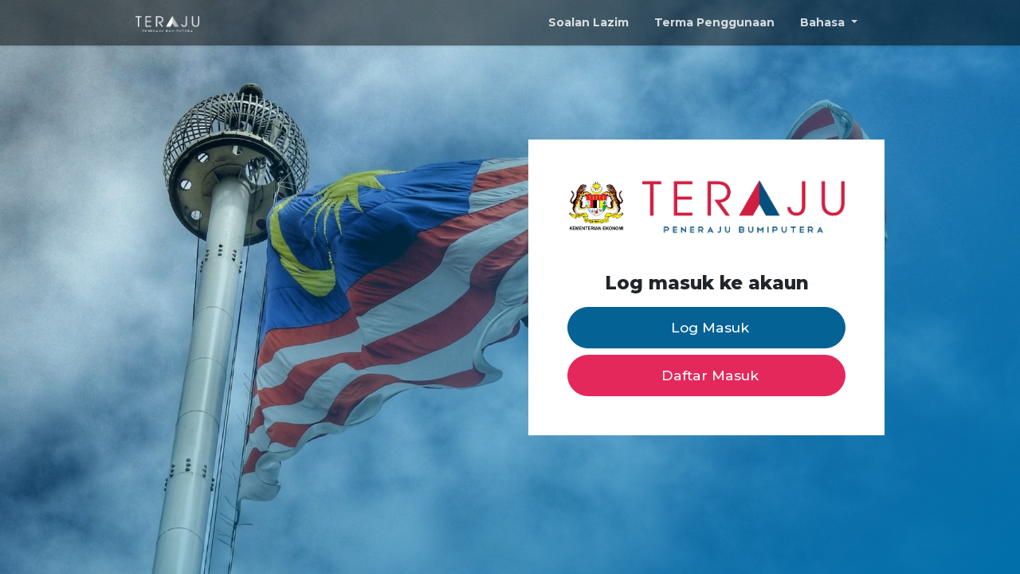

--- FILE ---
content_type: text/html; charset=UTF-8
request_url: https://programs.teraju.gov.my/
body_size: 32474
content:
<!DOCTYPE html>
<html lang="ms">
<head>
    <!-- Google tag (gtag.js) -->
    <script async src="https://www.googletagmanager.com/gtag/js?id=G-9K161V17RX"></script>
    <script>
        window.dataLayer = window.dataLayer || [];
        function gtag(){dataLayer.push(arguments);}
        gtag('js', new Date());

        gtag('config', 'G-9K161V17RX');
    </script>

    <meta charset="utf-8">
    <meta http-equiv="X-UA-Compatible" content="IE=edge">
    <meta name="viewport" content="width=device-width, initial-scale=1">
    <meta name="description" content="Inisiatif pusat sehenti untuk meningkatkan status sosioekonomi Bumiputera">
    <meta name="author" content="TERAJU">
        
    <meta name="csrf-token" content="Dmfpt5VQU1IbI6h4MX3BfSVXMpiwTDyeArFyQKsN">

    <link rel="apple-touch-icon" sizes="180x180" href="/apple-touch-icon.png">
    <link rel="icon" type="image/png" sizes="32x32" href="/favicon-32x32.png">
    <link rel="icon" type="image/png" sizes="16x16" href="/favicon-16x16.png">
    <link rel="manifest" href="/site.webmanifest">
    <link rel="mask-icon" href="/safari-pinned-tab.svg" color="#5bbad5">
    <meta name="msapplication-TileColor" content="#2d89ef">
    <meta name="theme-color" content="#ffffff">

    <title>Maju Bersama TERAJU</title>
    <link rel="preconnect" href="https://fonts.googleapis.com">
    <link rel="preconnect" href="https://fonts.gstatic.com" crossorigin>
    <link href="https://fonts.googleapis.com/css2?family=Montserrat:ital,wght@0,300;0,400;0,500;0,600;0,700;0,800;0,900;1,300;1,400;1,500;1,600;1,700;1,800;1,900&display=swap" rel="stylesheet">
    <link href="/css/app.css?id=9cdf7c8640393eace29fef3988d147c5" rel="stylesheet">
    <meta property="og:site_name" content="teraju.gov.my">
    <meta property="og:title" content="Maju Bersama TERAJU" />
    <meta property="og:description" content="Inisiatif pusat sehenti untuk meningkatkan status sosioekonomi Bumiputera" />
    <meta property="og:image" itemprop="image" content="/apple-touch-icon.png">
    <meta property="og:type" content="website" />
    <link rel="stylesheet" href="https://cdn.jsdelivr.net/npm/@fortawesome/fontawesome-free@5.15.4/css/fontawesome.min.css">

    
</head>

<body class="">
    <div class="wrapper" id="app">
        
  <nav class="navbar navbar-expand-md fixed-top portal-navbar navbar-dark">
	<div class="container">
		<a class="navbar-brand" href="https://www.teraju.gov.my/"><img src="https://programs.teraju.gov.my/images/teraju-logo-black.png" alt=""></a>
		<button class="navbar-toggler" type="button" data-toggle="collapse" data-target="#navbar" aria-controls="navbar"
			aria-expanded="false" aria-label="Toggle navigation">
			<span class="navbar-toggler-icon"></span>
		</button>
		<div class="collapse navbar-collapse" id="navbar">
			<ul class="navbar-nav ml-auto">
			  <li class="nav-item">
          <a class="nav-link" href="" data-toggle="modal" data-target="#faq">Soalan Lazim</a>
        </li>
			  <li class="nav-item">
  				<a class="nav-link" href="https://programs.teraju.gov.my/terma_penggunaan.pdf" target="_blank">Terma Penggunaan</a>
			  </li>
			  <li class="nav-item dropdown">
				<a class="nav-link dropdown-toggle" href="#" id="navbarDropdown" role="button" data-toggle="dropdown" aria-haspopup="true" aria-expanded="false">
				  Bahasa
				</a>
				<div class="dropdown-menu" aria-labelledby="navbarDropdown">
				  <a class="dropdown-item" href="/lang/ms">Bahasa Melayu</a>
				  <a class="dropdown-item" href="/lang/en">English</a>
				</div>
			  </li>
			</ul>

		  </div>
	</div>
</nav>

<!-- Modal -->
<div class="modal fade" id="ekosistem" tabindex="-1" role="dialog" aria-labelledby="ekosistem" aria-hidden="true">
	<div class="modal-dialog modal-lg" role="document">
	  <div class="modal-content">
		<div class="modal-body">
		  <img src="https://programs.teraju.gov.my/images/ekosistem.jpg" class="img-fluid" alt="">
		</div>
		<div class="modal-footer">
		  <button type="button" class="btn btn-secondary" data-dismiss="modal">CLose</button>
		</div>
	  </div>
	</div>
</div>

<div class="modal fade" id="faq" tabindex="-1" role="dialog" aria-labelledby="faq" aria-hidden="true">
	<div class="modal-dialog modal-lg" role="document">
	  <div class="modal-content">
		<div class="modal-body">
      <h2 class="mb-4">Soalan Lazim</h2>
<div class="uncont">
<div class="vc_custom_heading_wrap ">
<div class="heading-text el-text">
<h4 class="text-secondary mt-4">1. Apakah yang dimaksudkan dengan program TERAJU?</h4>
<p class="text-secondary mt-4" style="text-align: justify;"><span style="color: #000000;">Program TERAJU menekankan aspek &ldquo;3P&rdquo; iaitu Peningkatan, Pengukuhan &amp; Penskalaan menerusi pembiayaan dan pemudahcaraan yang merangkumi perkhidmatan nasihat dan bimbingan, dan padanan syarikat bagi memperkukuh daya saing dan mempercepatkan pertumbuhan syarikat Bumiputera.</span></p>
<h4 class="text-secondary mt-4">2. Apakah yang dimaksudkan dengan syarikat Bumiputera?</h4>
<p style="text-align: justify;">Berdasarkan definisi Perolehan Kerajaan Kementerian Kewangan Malaysia (PK 1.5), Syarikat Bumiputera hendaklah memenuhi kriteria seperti berikut:</p>
<p style="text-align: justify;"><br />a) Sekurang-kurangnya 51% saham syarikat dimiliki oleh Bumiputera dan pemilikan saham individu Bumiputera hendaklah melebihi saham individu bukan Bumiputera;<br />b) Sekurang-kurangnya 51% daripada bilangan Ahli Lembaga Pengarah syarikat dipegang oleh Bumiputera;<br />c) Jawatan Ketua Eksekutif, Pengarah Urusan atau Pengurus Besar dan jawatan-jawatan penting lain (keyposts) hendaklah dipegang oleh Bumiputera dengan peratusan bilangan sekurang-kurangnya 51%; Sekurang-kurangnya 51% daripada bilangan pekerja hendaklah terdiri dari Bumiputera;<br />d) Pengurusan kewangan hendaklah dikuasai 100% oleh Bumiputera; dan<br />e) Carta organisasi dan fungsi pengurusan syarikat hendaklah menunjukkan penguasaan sekurang-kurangnya 51% oleh Bumiputera.</p>
</div>
</div>
<div class="vc_custom_heading_wrap ">
<div class="heading-text el-text">
<h4 class="text-secondary mt-4">3. Apakah program yang ditawarkan oleh TERAJU?</h4>
</div>
<p>TERAJU melalui Institusi Kewangan dan Institusi Kewangan Pembangunan menyediakan sokongan kewangan strategik dengan objektif untuk meningkatkan dan mengembangkan Syarikat Bumiputera. Sokongan kewangan dalam bentuk pembiayaan ini akan meliputi tujuan pembiayaan seperti berikut:</p>
<p>a) Modal Kerja (<em>Working Capital</em>)<br />b) Pemilikan Aset (<em>Assets Acquisition</em>)<br />c) Penggabungan &amp; Pengambilalihan (<em>Merger &amp; Acquisition</em>)<br />d) ⁠Pembiayaan Kontrak (<em>Contract Financing</em>)<br />e) Pembiayaan Projek (Pra &amp; Pasca Invois) (<em>Project Financing (pre and post-invoice</em>)</p>
</div>
<div class="uncode_text_column">
<p>Terdapat 3 program pemudahcaraan yang ditawarkan oleh TERAJU iaitu:</p>
<p style="text-align: justify;">a) Depositori Lembaga Pengarah &amp; Penasihat Korporat: Program Depositori Lembaga Pengarah dan Penasihat Korporat adalah bertujuan untuk menghubungkan syarikat Bumiputera dengan individu yang mempunyai kepakaran dan pengalaman di dalam industri tertentu bagi meningkatkan kecekapan dan pertumbuhan yang strategik terhadap syarikat Bumiputera tersebut.</p>
<p style="text-align: justify;">b) Depositori Bumiputera Angel Investor: Depositori Bumiputera Angel Investor adalah bertujuan untuk menghubungkan syarikat Bumiputera dengan pelabur <em>Angel Investor'</em>yang berkongsi kriteria pelaburan, minat industri dan komitmen yang serupa bagi menyokong komuniti Bumiputera dalam ekosistem perniagaan yang mampan</p>
<p style="text-align: justify;">c) Khidmat Rundingan &amp; Nasihat: Khidmat Rundingan &amp; Nasihat adalah bertujuan untuk menyokong perkembangan syarikat Bumiputera melalui perkhidmatan rundingan dan nasihat yang disesuaikan mengikut keperluan dan cabaran yang dihadapi dengan bantuan perunding yang bekelayakan dan berpengalaman.</p>
</div>
<div class="vc_custom_heading_wrap ">
<div class="heading-text el-text">
<h4 class="text-secondary mt-4">4. Bagaimanakah mekanisme pelaksanaan program TERAJU?</h4>
</div>
</div>
<div class="uncode_text_column">
<p style="text-align: justify;">Mekanisme pelaksanaan program TERAJU dilakukan melalui proses yang berstruktur merangkumi fasa permohonan (application) dan/atau daftar minat di laman sesawang programs.teraju.gov.my dan kemudiannya disesuaikan mengikut keperluan syarikat atau individu.</p>
</div>
<div class="vc_custom_heading_wrap ">
<div class="heading-text el-text">
<h4 class="text-secondary mt-4">5. Apakah langkah seterusnya setelah saya mengisi maklumat di dalam portal program TERAJU?</h4>
</div>
<div class="clear">Sekiranya maklumat yang diisi adalah lengkap, pihak TERAJU akan membuat semakan dan sebarang kemaskini permohonan dapat di lihat menerusi status permohonan di dalam portal programs.teraju.gov.my.</div>
</div>
<div class="vc_custom_heading_wrap ">
<div class="heading-text el-text">
<h4 class="text-secondary mt-4">6. Saya mempunyai beberapa buah syarikat dan bolehkah kesemua syarikat saya turut serta dalam program TERAJU?</h4>
</div>
</div>
<div class="uncode_text_column">
<p style="text-align: justify;">Ya, kesemua syarikat anda boleh turut serta dalam program pembiayaan dan pemudahcaraan, dengan syarat setiap syarikat memenuhi kriteria kelayakan yang ditetapkan oleh TERAJU. Setiap syarikat perlu mengemukakan permohonan berasingan dan/ daftar minat bagi setiap program yang disenaraikan.</p>
</div>
<div class="vc_custom_heading_wrap ">
<div class="heading-text el-text">
<h4 class="text-secondary mt-4">7. Dimanakah saya boleh mendapatkan maklumat lanjut mengenai program ini?</h4>
</div>
Untuk maklumat lanjut sila hubungi kami di:</div>
<div class="vc_custom_heading_wrap ">No. telefon pejabat: +603 8090 3000</div>
<div class="vc_custom_heading_wrap ">No. fax: +603 8090 3100</div>
<div class="vc_custom_heading_wrap ">Emel: corpcomms@teraju.gov.my</div>
<div class="uncode_text_column">
<p>&nbsp;</p>
</div>
</div>
		</div>
		<div class="modal-footer">
		  <button type="button" class="btn btn-secondary" data-dismiss="modal">Tutup</button>
		</div>
	  </div>
	</div>
</div>


  <div class="modal fade" id="tnc" tabindex="-1" role="dialog" aria-labelledby="tnc" aria-hidden="true">
	<div class="modal-dialog modal-lg" role="document">
	  <div class="modal-content">
		<div class="modal-body">
			<div class="p-2 clearfix">
				<h3 class="text-primary">Terma Penggunaan</h3>
				<br>
                <div class="row clearfix">

                    <div class="col-md-12">

                        <p style="text-align: justify;"><b>DENGAN MENGAKSES LAMAN WEB INI DAN MANA-MANA HALAMAN SELEPAS INI,
                          ANDA BERSETUJU UNTUK TERIKAT OLEH TERMA DAN SYARAT DI BAWAH. JIKA
                          ANDA TIDAK BERSETUJU DENGAN TERMA DAN SYARAT DI BAWAH, SILA JANGAN
                          MENGAKSES, ATAU SILA TAMATKAN AKSES ANDA KE LAMAN WEB INI ATAU
                          MANA-MANA HALAMAN YANG SETERUSNYA DENGAN SERTA MERTA.</b></p>

                        <p style="text-align: justify;">Istilah "anda" hendaklah merujuk kepada pelawat laman web ini dan pengguna Perkhidmatan.</p>
                        <p style="text-align: justify;">Istilah “Perkhidmatan” hendaklah merujuk kepada perkhidmatan pendaftaran atas
                          talian untuk Program TERAJU.</p>
                        <p style="text-align: justify;">Istilah “Syarikat-syarikat Berkaitan” hendaklah merujuk kepada pihak ketiga yang
                          bertindak bagi pihak TERAJU sebagai ejen-ejen, pembekal-pembekal perkhidmatan
                          dan/atau penasihat-penasihat profesional yang memberikan sokongan pentadbiran
                          dan perniagaan kepada TERAJU.</p>
                        <p style="text-align: justify;">Di bawah adalah syarat-syarat penggunaan laman web Unit Peneraju Agenda
                          Bumiputera (TERAJU) serta hak dan kewajipan anda semasa mengakses dan/atau
                          menggunakan perkhidmatan di laman web ini.</p>
                        <p style="text-align: justify;">Sekiranya anda mengakses dan/atau menggunakan laman web ini, ia merupakan
                          pengakuan dan persetujuan bahawa anda terikat kepada terma-terma dan syaratsyarat
                          am ini atau syarat-syarat khusus yang ditetapkan oleh TERAJU jika berkaitan,
                          dan dengan ini, wujudlah satu persetujuan di antara anda sebagai pengguna, dan
                          TERAJU sebagai penyedia perkhidmatan laman web ini bagi akses dan/atau
                          penggunaan laman web ini.</p>
                        <p style="text-align: justify;">Penggunaan dan/atau akses anda kepada perkhidmatan ini seterusnya akan
                          dianggap sebagai penerimaan terma-terma dan syarat-syarat ini.</p>

                    </div>

                </div>

                <div class="row clearfix">

                    <div class="col-md-12">

                        <h3>UMUM</h3>

                        <p style="text-align: justify;">Akses anda ke laman web ini dan penggunaan Perkhidmatan yang disediakan adalah tertakluk kepada Terma dan Syarat di sini.</p>
                        <p style="text-align: justify;">Sila baca dan fahamkan Terma dan Syarat di dalam laman web ini setiap kali anda mengakses dan/atau menggunakan Perkhidmatan yang disediakan di dalam laman web ini.</p>
                        <p style="text-align: justify;">Walau apa pun dan tanpa menyentuh maksud umum klausa-klausa di dalam Terma dan Syarat ini, anda dengan ini bersetuju bahawa akses kepada laman web ini dan penggunaan Perkhidmatan adalah atas risiko anda sendiri dan anda, tanpa syarat, bersetuju sepenuhnya akan menanggung semua risiko, bersampingan dengan atau berbangkit daripada penggunaan laman web ini dan Perkhidmatan di dalamnya. Jika pada bila-bila masa anda tidak bersetuju dengan mana-mana atau semua Terma dan Syarat ini, sila tamatkan semua akses anda kepada laman web ini dan/atau penggunaan Perkhidmatan.</p>
                        <p style="text-align: justify;">Terma dan Syarat ini adalah hendak terpakai tanpa had atau pengecualian kepada semua ke laman web ini atau sebahagian darinya, sama ada melalui internet, telefon bimbit dan/atau alatan elektronik perantaraan dan/atau penggunaan isi kandungan dan/atau Perkhidmatan.Anda hendaklah memastikan bahawa akses dan/penggunaan Perkhidmatan adalah melalui laman web ini yang ditentukan oleh TERAJU dari semasa ke semasa.</p>

                    </div>

                    <div class="col-md-12">

                        <h3>HAD TANGGUNGJAWAB</h3>

                        <p style="text-align: justify;">Anda dengan jelas memahami dan bersetuju bahawa TERAJU tidak bertanggungjawab ke atas sebarang bentuk kerugian, secara langsung atau tidak langsung, yang berkaitan atau khusus, turutan atau 'exemplary', termasuk tetapi tidak terhad kepada kerugian berbentuk kehilangan keuntungan, kepercayaan atau kerugian tak ketara yang lain akibat daripada:</p>
                        <ol>
                            <li>Penggunaan atau ketidakupayaan untuk menggunakan Perkhidmatan ini.</li>
                            <li>Kos penggunaan Perkhidmatan sebarang data, maklumat atau perkhidmatan atau mesej yang diterima atau transaksi yang dibuat menerusi atau daripada laman web ini.</li>
                            <li>Akses tanpa kebenaran atau perubahan dalam penghantaran atau data anda.</li>
                            <li>Kenyataan atau tindakan pihak ketiga di laman web ini.</li>
                            <li>Perkara-perkara lain yang berkaitan dengan laman web ini.</li>
                        </ol>

                    </div>

                </div>

                <div class="row clearfix">

                    <div class="col-md-12">

                        <h3>KELAKUAN ANDA</h3>

                        <p style="text-align: justify;">Akses anda ke laman web ini mesti, pada setiap masa, mematuhi sebarang garis panduan, arahan TERAJU atau sebarang perundangan, peraturan atau penggubalan yang dikenakan dan anda bersetuju bahawa anda tidak akan menyeleweng atau menyalahgunakan laman web ini atau perkhidmatan yang terkandung di sini, dalam apa cara pun. Tanpa prejudis kepada kenyataan umum yang terdahulu, anda tidak akan atau membantu mana-mana pihak untuk menggodam atau memperoleh akses tanpa kebenaran ke laman web ini atau sebarang perkhidmatan di sini mahupun mengganggu akses dan penggunaan laman ini oleh orang lain.</p>
                        <p style="text-align: justify;">Tambahan lagi, anda bersetuju bahawa anda tidak akan menjalankan ataupun membantu mana-mana pihak menghantar komunikasi, maklumat atau bahan-bahan yang menjejaskan hak kami atau hak orang lain, yang menjelikkan dari segi moral, yang menjejaskan sistem internet takaful kami atau sekuriti sistem internet takaful atau sebaliknya yang menyalahi undang-undang.</p>

                    </div>

                    <div class="col-md-12">

                        <h3>PERLAKUAN DAN LARANGAN YANG PENTING</h3>

                        <ol>
                            <li>Anda tidak sepatutnya berkongsi ID pengguna atau kata laluan dengan mana-mana orang lain.</li>
                            <li>Anda tidak boleh memaparkan maklumat akaun anda di tempat yang dapat dilihat orang lain.</li>
                            <li>PC anda tidak boleh dibiarkan tanpa pengawasan.</li>
                            <li>Bersihkan ingatan Para selepas penggunaan untuk memadamkan maklumat peribadi yang disimpan di dalamnya.</li>
                            <li>TERAJU tidak akan meminta ID pengguna dan kata laluan anda melalui e-mel. Laporkan kepada TERAJU jika anda menerima e-mel sedemikian.</li>
                            <li>Ia adalah tanggung jawab anda untuk mengemas kini Pelayar Internet anda dengan sekuriti yang terkini.</li>
                        </ol>

                    </div>

                </div>

                <div class="row clearfix">

                    <div class="col-md-12">

                        <h3>PENAFIAN WARANTI DAN LIABILITI</h3>

                        <p style="text-align: justify;">Klausa-klausa yang berikut mengenepikan atau menghadkan liabiliti perundangan kami untuk laman web ini. Anda patut membacanya dengan teliti.</p>

                        <h5>Tiada Waranti</h5>

                        <p style="text-align: justify;">Sementara kami akan menggunakan usaha yang munasabah untuk memastikan ketetapan, ketersediaan, kebenaran dan perlengkapan (dalam konteks tujuannya) tentang maklumat dan material yang terkandung dalam laman web ini, semua maklumat dan bahan termasuk maklumat tentang perkhidmatan, data, teks, grafik, pautan atau lain-lain perkara yang dibekalkan hanya ‘seperti dipaparkan, dan ‘seperti tersedia’ dan dibekalkan hanya untuk maklumat dan rujukan anda. Oleh yang demikian TERAJU tidak menjamin ketepatan, kecukupan atau kelengkapan maklumat dan bahan sebegini dan menyatakan penafian liabiliti untuk kesilapan atau tertinggal maklumat dan bahan sebegini. Penggunaan seterusnya adalah di atas risiko anda sendiri. Tiada jaminan apa-apa pun, tersirat, tersurat atau statutori, termasuk tetapi tidak terhad kepada sebarang jaminan tajuk, bukan pelanggaran hak-hak pihak ketiga, kebolehniagaan, kepuasan kualiti, kesihatan untuk tujuan tertentu dan kebebasan daripada virus komputer, diberi berhubung dengan laman web ini, atau sebarang makluman dan bahan yang terkandung dalamnya. Tiada jaminan diberi bahawa akses sebarang maklumat atau bahan pada laman web ini atau keseluruhan laman web akan dibekalkan tanpa gangguan atau bebas daripada kesilapan atau bahawa sebarang kecelaan yang dikenal pasti akan dibetulkan. Lebih-lebih lagi, tiada jaminan diberi bahawa laman web ini atau sebarang maklumat atau bahan bebas daripada sebarang virus atau lain-lain kod, ejen, program atau makro yang bahaya, merosakkan atau memburukkan. Kami tidak membuat perwakilan atau jaminan mengenai ketepatan, kefungsian atau prestasi perisian mana-mana pihak ketiga yang boleh digunakan berkaitan laman web ini.</p>

                    </div>

                    <div class="col-md-12">

                        <h3>SKOP KEGUNAAN LAMAN WEB</h3>

                        <h5>Pengguna yang berkenaan</h5>

                        <p style="text-align: justify;">Laman web ini adalah bertujuan untuk mereka yang hanya mengaksesnya dari dalam Malaysia dan tiada apa-apa akan ditafsirkan sebagai TERAJU memberikan maklumat dan kemudahan takaful di luar Malaysia. Bahan-bahan dan maklumat dalam laman web ini tidak bertujuan untuk diguna oleh orang yang berlokasi atau penduduk dalam bidang kuasa yang menyekat pengagihan bahan-bahan dan maklumat sebegini dan kami tidak menjamin bahawa laman web ini mematuhi atau sesuai untuk digunakan di tempat-tempat di luar Malaysia. Anda perlu sedia maklum tentang dan mematuhi sebarang undang-undang, peraturan dan amalan tempatan yang berkaitan sama ada berkaitan kepada sekatan-sekatan atau sebaliknya dan juga sebarang kebolehgunaan seterusnya menurut keadaan individu anda.</p>
                        <p style="text-align: justify;">Tanpa menjejaskan kenyataan umum yang terdahulu, sebarang maklumat atau bahan pada perkhidmatan yang dituju sebagai maklumat umum kepada orang-orang dalam Malaysia sahaja. Tiada apa-apa pada laman web ini patut dianggap sebagai nasihat atau cadangan terhadap produk dan perkhidmatan mahupun sebarang tawaran atau permintaan untuk membeli produk dan perkhidmatan tersebut. Anda perlu mendapatkan nasihat profesional pada setiap masa dan memperoleh pengesahan bebas bahan-bahan dan maklumat yang dibekalkan pada laman web ini sebelum membuat sebarang pelaburan, perniagaan atau keputusan komersial berdasarkan sebarang bahan dan maklumat sebegini.</p>
                        <p style="text-align: justify;">Anda bertanggungjawab sepenuhnya untuk mengguna laman web ini oleh diri anda dan/atau mana-mana orang mengguna komputer anda dan anda mesti memastikan bahawa mana-mana orang sebegini mematuhi dengan terma dan syarat di sini. Sekiranya anda berada dalam lingkungan undang-undang pihak berkuasa tidak membenarkan atau mengenakan sekatan pada akses terhadap kandungan laman web ini, sejurus itu anda akan berhenti mengakses atau mematuhi sekatan sebegini (mengikut mana yang berkenaan).</p>

                    </div>

                </div>

                <div class="row clearfix">

                    <div class="col-md-12">

                        <h3>HAK CIPTA DAN CAP DAGANG</h3>

                        <p style="text-align: justify;">Hak cipta dalam laman web ini dimiliki oleh TERAJU. Tiada bahagian atau bahagian-bahagian di sini boleh dikeluarkan semula, diedarkan, diterbitkan semula, dipaparkan semula, disiarkan, hiperpautan, dirangka atau dihantar dalam apa cara atau dengan sebarang cara atau disimpan dalam sistem mendapat kembali maklumat tanpa kebenaran bertulis TERAJU terdahulu. Anda juga tidak boleh, tanpa kebenaran TERAJU, masukkan hiperpautan ke laman web ini pada lain-lain laman web, dirangka atau “cermin” mana-mana bahan yang terkandung pada laman web ini pada lain-lain pelayan.</p>
                        <p style="text-align: justify;">Semua teks, grafik, imej, lukisan, foto, video atau lain-lain multimedia atau sebarang gabungan daripadanya yang tersedia pada laman web ini pada setiap masa dilindungi oleh hak cipta, cap dagang dan tanda perkhidmatan dan sebarang Hak Harta Intelektual yang berkenaan atau hak milik, semuanya ialah harta TERAJU dan di mana berkenaan, hak milik pihak ketiga. Tiada hak atau lesen diberi kepada mana-mana pihak yang mengakses laman web ini untuk memuat turun, mencetak semula atau mengguna sebatang kandungan tersebut. Tiada cap dagang atau tanda perkhidmatan dipaparkan pada laman web boleh digunakan sebagai pautan kepada mana-mana laman ahli TERAJU atau mana-mana laman lain melainkan jika penubuhan tersebut dan penggunaan cap dagangan tersebut atau tanda perkhidmatan diberi kebenaran bertulis terdahulu oleh TERAJU.</p>

                        <h5>Tiada kebenaran hak</h5>

                        <p style="text-align: justify;">Sebarang hak yang tidak dinyatakan di sini adalah terpelihara.</p>

                    </div>

                    <div class="col-md-12">

                        <h3>PAUTAN</h3>

                        <h5>Pautan ke laman lain</h5>

                        <p style="text-align: justify;">Di mana kami bekalkan pautan hiperteks ke lokasi lain pada internet, ini dilakukan untuk tujuan maklumat sahaja. Tiada pengendorsan atau kelulusan mana-mana pihak ketiga atau nasihat, pendapat, maklumat, produk atau perkhidmatan mereka dinyatakan atau tersirat oleh sebarang maklumat pada laman web ini. Kami tidak bertanggungjawab untuk kandungan mana-mana laman web lain atau petikan daripada pautan atau halaman berkaitan atau berpaut ke laman web ini. Kami tidak mengesahkan kandungan mana-mana laman web sebegini. Mengikut pautan-pautan ke lain-lain laman web atau halaman adalah di atas risiko anda sendiri dan kami tidak bertanggungjawab atau menanggung sebarang kerosakan atau dalam sebarang cara lain berkaitan hubungan dengan pautan.</p>

                        <h5>Perisian yang boleh dimuat turun</h5>

                        <p style="text-align: justify;">Pautan laman untuk memuat turun perisian hanyalah untuk kemudahan dan kami tidak bertanggungjawab atau menanggung sebarang kesukaran atau akibat berkaitan dengan memuat turun perisian tersebut. Penggunaan sebarang perisian yang dimuat turun ditadbir oleh terma perjanjian lesen, jika ada, yang disertakan atau dibekalkan dengan perisian tersebut.</p>

                    </div>

                </div>

                <div class="row clearfix">

                    <div class="col-md-12">

                        <h3>MESEJ SEKURITI</h3>

                        <h5>Mesej dihantar atas risiko pengguna</h5>

                        <p style="text-align: justify;">Mesej-mesej yang dihantar melalui Internet tidak boleh dijamin selamat sepenuhnya kerana mereka tertakluk kepada kemungkinan pemintasan atau hilang atau kemungkinan pindaan. Kami tidak bertanggungjawab untuk perkara-perkara tersebut dan tidak menanggung apa-apa terhadap anda atau mana-mana orang untuk sebarang ganti rugi atau sebaliknya berkaitan dengan sebarang mesej yang dihantar oleh anda kepada TERAJU dan/atau Syarikat-syarikat Berkaitan atau sebarang mesej yang dihantar oleh TERAJU dan/atau Syarikat-syarikat Berkaitan kepada anda melalui Internet.</p>

                    </div>

                    <div class="col-md-12">

                        <h3>GANTI RUGI</h3>

                        <p style="text-align: justify;">Anda dengan ini bersetuju untuk menanggung rugi dan sentiasa melindungi TERAJU dan Syarikat-syarikat Berkaitan daripada semua liabiliti, tuntutan, kerugian (secara langsung atau tidak langsung) dan perbelanjaan, termasuk sebarang yuran perundangan pada dasar menanggung rugi sepenuhnya, yang mungkin disebabkan oleh TERAJU dan/atau Syarikat-syarikat Berkaitan dengan atau akibat daripada:</p>

                        <ul>
                            <li>anda salah guna laman web ini dan perkhidmatan yang dibekalkan di sini; sama ada secara sengaja atau sebaliknya, atau</li>
                            <li>anda melanggar terma dan syarat walau macam mana pun terjadi, atau</li>
                            <li>sebarang hak harta intelektual atau tuntutan pelanggaran hak empunya yang dilakukan oleh pihak ketiga terhadap TERAJU berkaitan dengan penggunaan atau salah guna laman web ini.</li>
                        </ul>
                    </div>

                </div>

                <div class="row clearfix">

                    <div class="col-md-12">

                        <h3>LAIN – LAIN</h3>

                        <h5>Tiada Penepian</h5>

                        <p style="text-align: justify;">Kegagalan TERAJU untuk melaksanakan atau menegakkan sebarang hak atau peruntukan terma dan syarat ini tidak mewakili penepian hak atau peruntukan tersebut.</p>

                        <h5>Kebolehasingan</h5>

                        <p style="text-align: justify;">Sekiranya mana-mana daripada terma dan syarat ini ditetapkan tidak sah atau tidak boleh dikenakan menurut sebarang undang-undang, yang berkaitan dengan TERAJU, lalu peruntukan yang tidak sah dan tidak boleh dikenakan akan dianggap telah digantikan oleh peruntukan yang sah, boleh dikenakan yang paling sepadan dengan peruntukan asal, tanpa memansuhkan sebarang peruntukan lain terma dan syarat di sini.</p>

                    </div>

                    <div class="col-md-12">

                        <h3>UNDANG-UNDANG DAN BIDANG KUASA</h3>

                        <p style="text-align: justify;">Dengan mengakses laman web ini dan/atau menggunakan Perkhidmatan melalui laman web ini, anda bersetuju bahawa undang-undang Malaysia:</p>
                        <ul>
                            <li>akan merangkum akses tersebut dan penyediaan perkhidmatan sebegini, dan</li>
                            <li>akan terpakai dalam tafsiran terma dan syarat ini.</li>
                        </ul>
                    </div>

                </div>

            </div>
		</div>
		<div class="modal-footer">
		  <button type="button" class="btn btn-secondary" data-dismiss="modal">Tutup</button>
		</div>
	  </div>
	</div>
  </div>        <div class="hero" style="height: 100vh">
            <div id="carousel-main" class="carousel slide carousel-fade position-absolute" data-ride="carousel" data-pause="false">
                <div class="carousel-inner">
                  <div class="carousel-item active">
                    <img class="d-block w-100" src="https://programs.teraju.gov.my/images/ter1.jpg" alt="First slide">
                  </div>
                  <div class="carousel-item">
                    <img class="d-block w-100" src="https://programs.teraju.gov.my/images/ter2.jpg" alt="Second slide">
                  </div>
                  <div class="carousel-item">
                    <img class="d-block w-100" src="https://www.tpb2030.gov.my/wp-content/uploads/2021/09/icon-kega-7.jpg" alt="Third slide">
                  </div>
                  <div class="carousel-item">
                    <img class="d-block w-100" src="https://www.tpb2030.gov.my/wp-content/uploads/2021/09/icon-kega-5.jpg" alt="Third slide">
                  </div>
                </div>
              </div>
            <div class="container d-flex justify-content-end align-items-center position-relative" style="height: 100%; z-index: 10;">
              <div>
                <div class="home-box text-center p-3 p-md-5">
                  <img src="https://programs.teraju.gov.my/images/kementerian_ekonomi.jpg" class="login-graphic mb-5 mr-3" style="max-height: 70px;" alt="Login">

                    <img src="https://programs.teraju.gov.my/images/teraju-logo.png" class="login-graphic mb-5" style="max-height: 70px;" alt="Login">

                    <h1 class="mb-3">Log masuk ke
                      
                      akaun</h1>
                    

                    <div>
                                                    <a href="https://programs.teraju.gov.my/login" class="btn btn-block btn-primary btn-rounded pr-3 btn-lg">Log Masuk</a>
                                                          <a href="https://programs.teraju.gov.my/public-form/pendaftaran-pengguna-16/apply" class="btn btn-block btn-secondary btn-rounded pr-3 btn-lg">Daftar Masuk</a>
                                                                        </div>
                </div>
              </div>

            </div>

        </div>

    </div>
    <script src="/js/app.js?id=08900827c28acaf66cc1285487c0dbad"></script>
    <script>
    var $item = $('.carousel-item');
var $wHeight = $(window).height();
$item.eq(0).addClass('active');
$item.height($wHeight);
$item.addClass('full-screen');

$('.carousel img').each(function() {
  var $src = $(this).attr('src');
  var $color = $(this).attr('data-color');
  $(this).parent().css({
    'background-image' : 'url(' + $src + ')',
    'background-color' : $color
  });
  $(this).remove();
});

$(window).on('resize', function (){
  $wHeight = $(window).height();
  $item.height($wHeight);
});

$('.carousel').carousel({
  interval: 6000,
  pause: "false"
});
</script>
</body>
</html>